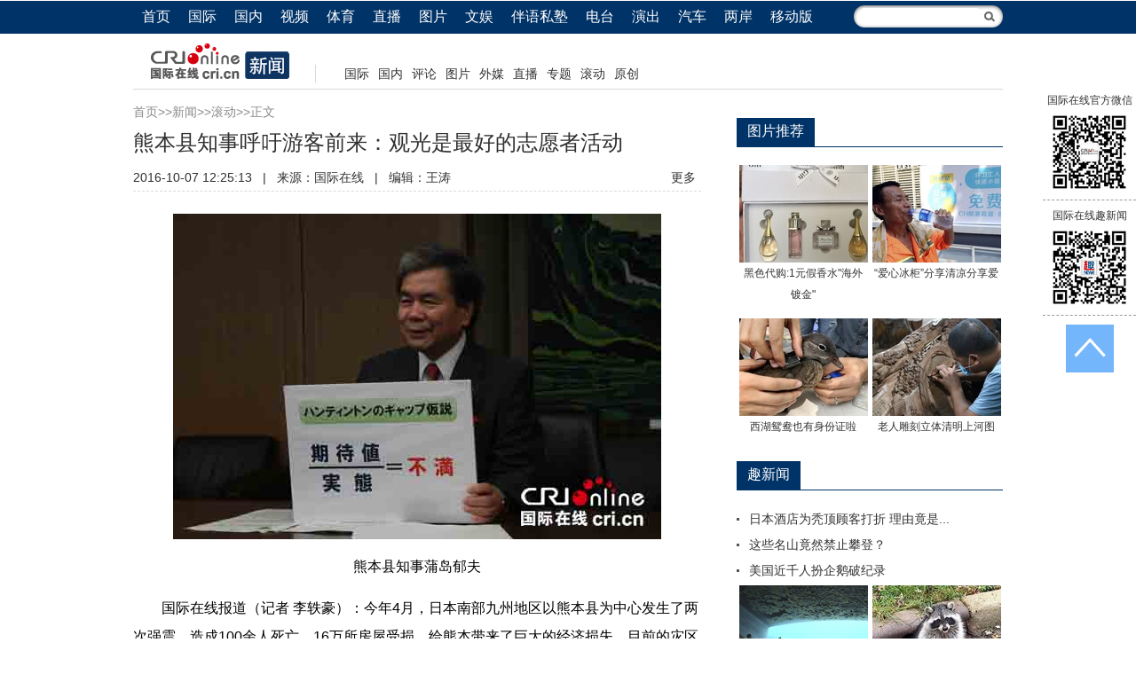

--- FILE ---
content_type: text/html; charset=utf-8
request_url: https://news.cri.cn/20161007/a8637245-25f9-866e-e1b6-e52f924a56d9.html
body_size: 12111
content:
<!doctype html>
<html>
<head>
<script type="text/javascript" src="https://f2.cri.cn/M00/00/01/CqgNOlPrAR-AF5cDAAAAAAAAAAA6511611.jumpPTM.js"></script>
<meta name="renderer" content="webkit" />
<meta http-equiv="X-UA-Compatible" content="IE=edge,chrome=1" />
<meta charset="utf-8" />
<title>熊本县知事呼吁游客前来：观光是最好的志愿者活动-国际在线</title>
<meta name="keywords" content="熊本县 熊本县知事呼吁游客前来 观光 " />
<meta name="description" content="熊本县知事蒲岛郁夫　　国际在线报道（记者 李轶豪）：今年4月，日本南部九州地区以熊本县为中心发生了两次强震，造成100余人死亡，16万所房屋受损，给熊本带来了巨大的经济损失。目前的灾区重建工作如何？重建工作又面临哪些难题？　　今年4月14日" />
<link href="https://f2.cri.cn/M00/1B/18/CqgNOlZVFjiAexw4AAAAAAAAAAA3499735.reset.css" rel="stylesheet" />
<link href="https://f2.cri.cn/M00/1B/18/CqgNOlZVFjiAexw4AAAAAAAAAAA3499735.common.css" rel="stylesheet" />
<link href="https://f2.cri.cn/M00/1B/18/CqgNOlZVFjiAexw4AAAAAAAAAAA3499735.article.css" rel="stylesheet" />
<link href="https://f2.cri.cn/M00/1B/4D/CqgNOlZX7A2ANpDEAAAAAAAAAAA3020819.arti2016-news.css" rel="stylesheet" />
<link href="/favicon.ico" type="image/x-icon" rel="shortcut icon" />
</head>
<body class="article-ybl article-ybl2016">
<div class="article-nav">
  <div class="article-nav01">
    <div class="article-nav-con">
      <ul>
        <li class="home"><a href="https://www.cri.cn">首页</a></li>
        <li><a href="https://news.cri.cn/world/">国际</a></li>
        <li><a href="https://news.cri.cn/china/">国内</a></li>
        <li><a href="https://news.cri.cn/video">视频</a></li>
        <li><a href="https://sports.cri.cn/">体育</a></li>
        <li><a href="https://news.cri.cn/zhibo" target="_blank">直播</a></li>
        <li><a href="https://news.cri.cn/photo/">图片</a></li>
        <li><a href="https://ent.cri.cn/">文娱</a></li>
        <li><a href="https://edu.cri.cn" target="_blank">伴语私塾</a></li>
        <li><a href="http://gb.cri.cn/radio/">电台</a></li>
        <li><a href="https://ent.cri.cn/drama/">演出</a></li>
        <li><a href="https://auto.cri.cn/">汽车</a></li>
        <li><a href="https://taiwan.cri.cn/" target="_blank">两岸</a></li>
        
        <li class="last"><a href="http://gb.cri.cn/42071/2014/11/06/5187s4757119.htm">移动版</a></li>
      </ul>
    <form class="search" id="form2" name="form2" method="post" target="search" onsubmit="return change()">
        <input class="text" type="text" id="q1" name="q1" size="25" maxlength="255" value="" />
        <!--<input class="btn" type="button" title="搜索" />-->
        <input src="//f2.cri.cn/M00/1B/18/CqgNOlZVFjiANL_qAAAAAAAAAAA5647606.search-fdj.png" height="28" width="28" type="image" border="0" align="top" />
        <input id="selectId" name="selectId" value="0" type="hidden" />
      </form>
<!--<div class="fr r"  style="width:168px;z-index:99999">
<form  class="search" action="http://www.so.com/s" target="_blank" id="so360form">
        <input class="text"  type="text" autocomplete="off" name="q" id="so360_keyword">
        <input class="fr" src="/common/_images/search-fdj.png" height="28" width="28" type="image" border="0" align="top"/>
        <input type="hidden" name="ie" value="utf-8">
        <input type="hidden" name="src" value="zz_so.com">
        <input type="hidden" name="site" value="so.com">
        <input type="hidden" name="rg" value="1">
        <input type="hidden" name="inurl" value="">
    </form>
   <div class="newsBox a"></div>
</div>-->
<script>
function change() {
	var searchText = document.getElementById("q1").value;
	var temp = "http://www.baidu.com/s?q1=" + searchText + "&q6=cri.cn";
			document.forms["form2"].action = "";
			var win = window.open(temp);
			win.focus();
			return false;
}
</script>
    </div>
  </div>
  <div class="article-nav02">
    <div class="article-nav-con">
      
      <div class="channel-logo"><a href="/"><img src="//p2.cri.cn/M00/1F/13/CqgNOlZ7xcCAGk4kAAAAAAAAAAA033.190x40.png" width="190" height="40"  alt="导航" /></a></div>
      <div class="channel-link">
        <p><span style="font-size:14px">&nbsp;<a href="https://news.cri.cn/world/" target="_blank">国际</a> <a href="https://news.cri.cn/china/" target="_blank">国内</a> <a href="https://news.cri.cn/opinion" target="_blank">评论</a> <a href="https://news.cri.cn/photo/" target="_blank">图片</a>&nbsp;<a href="https://news.cri.cn/fmwc" target="_blank">外媒</a> <a href="https://news.cri.cn/live/" target="_blank">直播</a> <a href="https://news.cri.cn/special/" target="_blank">专题</a> <a href="https://news.cri.cn/roll" target="_blank">滚动</a>&nbsp;<a href="https://news.cri.cn/exclusive" target="_blank">原创</a></span></p>
      </div>
<div class="clear"></div>
      
    </div>
  </div>
</div>
<div class="clearfix"></div>
<div class="wrap">
  <div class="gg2016 gg-w960">
<div class="ad-item" style="width:100%px; height:px; overflow:hidden;">
<!-- 广告位：2016有边栏页顶部通栏 -->
<script>
(function() {
    var s = "_" + Math.random().toString(36).slice(2);
    document.write('<div id="' + s + '"></div>');
    (window.slotbydup=window.slotbydup || []).push({
        id: '2454315',
        container: s,
        size: '960,90',
        display: 'inlay-fix'
    });
})();
</script>
<script src="http://dup.baidustatic.com/js/os.js"></script>


</div>
</div>
  <div class="main">
    <div class="article-box">
       <div class="crumbs"><a href="https://www.cri.cn" target="_blank">首页</a>&gt;&gt;<a href="/" target="_blank">新闻</a>&gt;&gt;<a href="/roll/" target="_blank">滚动</a>&gt;&gt;正文</div>
      <h1 id="goTop" class="atitle">熊本县知事呼吁游客前来：观光是最好的志愿者活动</h1>
      <div class="info"> <span id="acreatedtime" class="acreatedtime">2016-10-07 12:25:13</span>|<span id="asource" class="asource">来源：<a href="http://gb.cri.cn" target="_blank" rel="nofollow">国际在线</a></span>|<span id="aeditor" class="aeditor">编辑：王涛</span> 
        <div class="share-box">
          <div class="bdsharebuttonbox"><a href="#" class="bds_tsina" data-cmd="tsina" title="分享到新浪微博"></a><a href="#" class="bds_weixin" data-cmd="weixin" title="分享到微信"></a><a href="#" class="bds_more" data-cmd="more">更多</a></div>
          <script>
            window._bd_share_config={"common":{"bdSnsKey":{},"bdText":"","bdMini":"2","bdMiniList":false,"bdPic":"","bdStyle":"0","bdSize":"16"},"share":{}};with(document)0[(getElementsByTagName('head')[0]||body).appendChild(createElement('script')).src='http://bdimg.share.baidu.com/static/api/js/share.js?v=89860593.js?cdnversion='+~(-new Date()/36e5)];
          </script>
        </div> 
      </div>
      <div id="abody" class="abody" pageData=''> 
        <p style="text-align:center"><img src="https://p2.cri.cn/M00/80/95/CqgNOlf3I16AATOAAAAAAAAAAAA614.550x367.jpg" width="550" height="367"  alt="图片默认标题" /></p>

<p style="text-align:center">熊本县知事蒲岛郁夫</p>

<p>　　国际在线报道（记者 李轶豪）：今年4月，日本南部九州地区以熊本县为中心发生了两次强震，造成100余人死亡，16万所房屋受损，给熊本带来了巨大的经济损失。目前的灾区重建工作如何？重建工作又面临哪些难题？</p>

<p>　　今年4月14日、16日，熊本县内连续发生两次超过7级的强震。截至9月初的统计，地震直接或间接造成111人死亡，16万栋房屋不同程度损毁，仍然有500余人暂时在避难设施中生活。</p>

<p>　　回顾半年前的地震，熊本县知事蒲岛郁夫介绍此次地震的特点是震级强、余震多，使以观光业作为重要支柱产业的熊本县蒙受了重大的经济损失：&ldquo;说到地震的特点，一是两次连续地震的震级都超过了7级，另一个特点是余震多，达到了2000多次。地震中，熊本城遭到了损毁，阿苏地区的旅游设施也被破环，全县的各种设施中，共有33万人次的游客取消了预定。&rdquo;</p>

<p>　　从8月3日开始，熊本县公布了具体的重建计划。根据目前的形势来看，最大的课题之一是房屋的修缮和交通的恢复。计划修建的临时住宅94%已经完工，灾民逐渐搬入，但是仍有500余人在学校体育馆等避难所暂住，受条件所限，无法恢复正常生活，空间开放没有私人空间，精神和体力都在无形地消耗。此外，通往旅游度假区阿苏地区的国道57号线，以及阿苏大桥仍然无法通行，日本铁道丰肥线无法通车。作为熊本旅游象征的熊本城的恢复，进度也非常缓慢，最终修复计划需要20年。熊本县历史上很少发生地震，曾被认为是不会发生地震的地区。经历过熊本地震之后，当地对应对地震灾害有了深刻的反省。蒲岛知事强调，要在平时提高防灾意识，在救援活动展开之前，主要是依靠自救和互助的力量第一时间保全生命。</p>

<p>　　蒲岛知事表示，作为政府部门应该强化灾害应对能力，并加强同自卫队、消防、警察等实际救援部门的合作：&ldquo;作为本次地震的一个教训，就是在发生意外情况的时候如何应对，平时应注意强化应对能力。同时要与自卫队、消防、警察保持联络，危机时刻可以快速投入救援。为防止交通中断使灾区陷入孤立，还应保证交通的多样性。&rdquo;</p>

<p>　　采访中，蒲岛知事还特别强调了抗灾救援的行政指挥的重要性。他说之前的救援都是优先恢复学校和医院，最后再修建政府部门，这样的方式不利于救援的整体推进，应该首先保证当地政府发挥正常的功能。</p>

<p>　　蒲岛知事还对中国、韩国、美国等各国友好城市以及国际社会给予的救援表示感谢。据统计，地震发生后，熊本共收到国际社会总计6.27亿日元的捐款，其中中国大陆总计6000万日元，香港地区5000万日元。</p>

<p>　　蒲岛知事表示，目前日本国内的报道过多强调灾情，对熊本旅游业的恢复不利。他说，虽然国道57号没有贯通，但是仍可绕路抵达阿苏地区，而且其他的旅游资源仍然完好无损，静候各地游客的到来，这是对熊本重建的最大支持：&ldquo;有很多志愿者来帮助熊本进行重建。我认为观光是最好的志愿活动。我们会以最好的美食和盛情迎接各位的到来。&rdquo;</p>
 
      </div>
      <div class="page-nav"></div>

    </div>
    <div class="article-btm">
      <div class="section section-L">
        
          <div class="section section1">
            <div class="section-top1">
              <h3>相关新闻</h3>
            </div>
            <div class="section-con1">
              <div class="related-list01"><a href="/20160928/78439dda-3566-8f9e-cf2a-dc695ad830a1.html" target="_blank">日本熊本地震损失逾人民币2516亿元 房屋损毁多</a><a href="/20160914/ee77210c-bcc3-76e1-ce9c-8fbc639f6fdd.html" target="_blank">熊本地震中受灾寺院及神社成建筑修复“活教材”</a><a href="/20160914/6df84681-afaf-6a97-4737-c0f5fadd6e0b.html" target="_blank">日华媒：日本“灾害慰问金”成高利贷让民众寒心</a><a href="/20160901/7e0de64a-74f9-cea6-8407-4d82f372f6c4.html" target="_blank">日本熊本县发生里氏5.2级地震 核电站未见异常</a></div>
            </div>
          </div>
        
      </div>
      <div class="section-R">
        <div class="gg2016 gg-w300-L">
<div class="ad-item" style="width:300px; height:px; overflow:hidden;">
<!-- 广告位：2016有边栏页左侧按钮 -->
<script>
(function() {
    var s = "_" + Math.random().toString(36).slice(2);
    document.write('<div id="' + s + '"></div>');
    (window.slotbydup=window.slotbydup || []).push({
        id: '2454320',
        container: s,
        size: '300,250',
        display: 'inlay-fix'
    });
})();
</script>
<script src="http://dup.baidustatic.com/js/os.js"></script>
</div>
</div>
      </div>
    </div>
     
 
  <div class="article-btm article-xj">
        <div class="section">
          <div class="section-top1">
            <h3>精彩速递</h3>
          </div>
          <div class="section-con1">
            <div class="pic-tit-list list-col04 pic-tit-list01 pic-w145">
              <ul>
                <li class="list-item">
                  <div class="item-con">
                    <div class="pic-area"><a href="/20210905/81bb8b45-b80d-91df-c3bb-396ab905f38e.html" target="_blank"><img src="//p2.cri.cn/M00/38/76/rBABCmE0WEKAK647AAAAAAAAAAA270.790x599.145x110.jpg" width="145" height="110"  alt="阿富汗喀布尔重开货币交易市场" /></a></div>
                    <div class="txt-area">
                      <h4 class="tit"><a href="/20210905/81bb8b45-b80d-91df-c3bb-396ab905f38e.html" target="_blank">阿富汗喀布尔重开货币交易市场</a></h4>
                    </div>
                  </div>
                </li><li class="list-item">
                  <div class="item-con">
                    <div class="pic-area"><a href="/20210416/5d8c53cd-1b7e-c893-8b06-79891663dfa5.html" target="_blank"><img src="//p2.cri.cn/M00/26/B7/rBABC2B46lmAbiOnAAAAAAAAAAA526.862x653.145x110.jpg" width="145" height="110"  alt="印度日增新冠确诊病例数超20万" /></a></div>
                    <div class="txt-area">
                      <h4 class="tit"><a href="/20210416/5d8c53cd-1b7e-c893-8b06-79891663dfa5.html" target="_blank">印度日增新冠确诊病例数超20万</a></h4>
                    </div>
                  </div>
                </li><li class="list-item">
                  <div class="item-con">
                    <div class="pic-area"><a href="/20210416/4c5e3257-1aa8-be26-f579-60f32840e995.html" target="_blank"><img src="//p2.cri.cn/M00/25/3F/rBABDGB46WqALTaCAAAAAAAAAAA379.865x656.145x110.jpg" width="145" height="110"  alt="洛杉矶：好莱坞环球影城重新开放" /></a></div>
                    <div class="txt-area">
                      <h4 class="tit"><a href="/20210416/4c5e3257-1aa8-be26-f579-60f32840e995.html" target="_blank">洛杉矶：好莱坞环球影城重新开放</a></h4>
                    </div>
                  </div>
                </li><li class="list-item">
                  <div class="item-con">
                    <div class="pic-area"><a href="/20210416/4434c0af-7420-406a-869f-d343398a99e9.html" target="_blank"><img src="//p2.cri.cn/M00/26/B4/rBABC2B44KGAU-RkAAAAAAAAAAA168.300x227.145x110.jpg" width="145" height="110"  alt="伊拉克首都发生一起汽车炸弹袭击致5死21伤" /></a></div>
                    <div class="txt-area">
                      <h4 class="tit"><a href="/20210416/4434c0af-7420-406a-869f-d343398a99e9.html" target="_blank">伊拉克首都发生一起汽车炸弹袭击致5死21伤</a></h4>
                    </div>
                  </div>
                </li>
            
              </ul>
            </div>
          </div>
        </div>
        <!--not found: portal2_https://news.cri.cn/inc/2a871d15-2d5a-4f84-9f29-a5d000b0a88e.inc-->
      </div>
      
 <div class="gg2016 gg-w640-L01">
<div class="ad-item" style="width:640px; height:px; overflow:hidden;">
<!-- 广告位：2016有边栏页左侧01通栏 -->
<script>
(function() {
    var s = "_" + Math.random().toString(36).slice(2);
    document.write('<div id="' + s + '"></div>');
    (window.slotbydup=window.slotbydup || []).push({
        id: '2454324',
        container: s,
        size: '640,60',
        display: 'inlay-fix'
    });
})();
</script>
<script src="http://dup.baidustatic.com/js/os.js"></script>
</div>
</div>
 <div class="Leftsidebar">
        <div class="tab-box tab-box1">
          <div class="tab-menu">
            <ul>
              <li class="first current">新闻</li>
              <li>军事</li>
              <li>体育</li>
              <li>娱乐</li>
              <li>产业</li>
            </ul>
          </div>
          
          
          <div class="tab-main">
            <div class="tab-con tab-con1">
           <iframe src="https://www.cri.cn/include/leftside-news.html" scrolling="no" frameborder="0" width="640"></iframe>
            </div>
            
            
            <div class="tab-con tab-con2">
              <iframe src="https://www.cri.cn/include/leftside-mil.html" scrolling="no" frameborder="0" width="640"></iframe>
            </div>
           
            
            <div class="tab-con tab-con3">
            <iframe src="https://www.cri.cn/include/leftside-sports.html" scrolling="no" frameborder="0" width="640"></iframe>
            </div>
         
            
            <div class="tab-con tab-con4">
            <iframe src="https://www.cri.cn/include/leftside-ent.html" scrolling="no" frameborder="0" width="640"></iframe>
            </div>
           
            <div class="tab-con tab-con5">
            <iframe src="https://www.cri.cn/include/leftside-ind.html" scrolling="no" frameborder="0" width="640"></iframe>
            </div>
          </div>
        </div>
      </div>
       <div class="gg2016 gg-w640-L02">
<div class="ad-item" style="width:640px; height:px; overflow:hidden;">
<!-- 广告位：2016有边栏页左侧02通栏 -->
<script>
(function() {
    var s = "_" + Math.random().toString(36).slice(2);
    document.write('<div id="' + s + '"></div>');
    (window.slotbydup=window.slotbydup || []).push({
        id: '2454327',
        container: s,
        size: '640,60',
        display: 'inlay-fix'
    });
})();
</script>
<script src="http://dup.baidustatic.com/js/os.js"></script>
</div>
</div>
      <!--not found: portal2_https://news.cri.cn/inc/ad0431c8-1313-4799-bbea-a5d000b1006a.inc-->
      
      <div class="gg2016 gg-w640-L03">
<div class="ad-item" style="width:640px; height:90px; overflow:hidden;">
<!-- 广告位：2016有边栏页左侧03通栏 -->
<script>
(function() {
    var s = "_" + Math.random().toString(36).slice(2);
    document.write('<div id="' + s + '"></div>');
    (window.slotbydup=window.slotbydup || []).push({
        id: '2454330',
        container: s,
        size: '640,60',
        display: 'inlay-fix'
    });
})();
</script>
<script src="http://dup.baidustatic.com/js/os.js"></script>
</div></div>
    <div class="commentBox" style="display:none;"></div>
  </div>
  <div class="sidebar"> 
  <div class="gg2016 gg-w300-R01">
<div class="ad-item" style="width:300px; height:px; overflow:hidden;">
<!-- 广告位：2016有边栏页右侧01按钮 -->
<script>
(function() {
    var s = "_" + Math.random().toString(36).slice(2);
    document.write('<div id="' + s + '"></div>');
    (window.slotbydup=window.slotbydup || []).push({
        id: '2454340',
        container: s,
        size: '300,250',
        display: 'inlay-fix'
    });
})();
</script>
<script src="http://dup.baidustatic.com/js/os.js"></script>
</div>
</div>

<div class="section tptj">
  <div class="section-top1">
    <h3>图片推荐</h3>
  </div>
  <div class="section-con1">
    <div class="pic-tit-list list-col02 pic-tit-list01 pic-w145">
      <ul>
        
        <li class="list-item">
          <div class="item-con">
            <div class="pic-area"><a href="/20180807/8af294a4-1378-da4c-6fab-fed891e167e2.html" target="_blank"><img src="//p2.cri.cn/M00/BC/A9/CqgNOlto_V6AUDIBAAAAAAAAAAA933.714x541.145x110.jpg" width="145" height="110"  alt="1元假香水“海外镀金”　回邮最高卖200多元——揭秘微商化妆品“黑色代购”产业链" /></a></div>
            <div class="txt-area">
              <h4 class="tit"><a href="/20180807/8af294a4-1378-da4c-6fab-fed891e167e2.html" target="_blank">黑色代购:1元假香水&quot;海外镀金&quot;</a></h4>
            </div>
          </div>
        </li>
        
        <li class="list-item">
          <div class="item-con">
            <div class="pic-area"><a href="/20180731/119888b5-f5f5-2102-da45-fbd26d2ee3b4.html" target="_blank"><img src="//p2.cri.cn/M00/B9/61/CqgNOltf0i2AO9lsAAAAAAAAAAA473.752x570.145x110.jpg" width="145" height="110"  alt="图片默认标题" /></a></div>
            <div class="txt-area">
              <h4 class="tit"><a href="/20180731/119888b5-f5f5-2102-da45-fbd26d2ee3b4.html" target="_blank">“爱心冰柜”分享清凉分享爱</a></h4>
            </div>
          </div>
        </li>
        
        <li class="list-item">
          <div class="item-con">
            <div class="pic-area"><a href="/20180622/1ba692d1-4f88-e79e-a03d-298e41462e80.html" target="_blank"><img src="//p2.cri.cn/M00/A3/C3/CqgNOlssUM-AGP_3AAAAAAAAAAA923.634x480.145x110.jpg" width="145" height="110"  alt="杭州：西湖鸳鸯也有身份证啦" /></a></div>
            <div class="txt-area">
              <h4 class="tit"><a href="/20180622/1ba692d1-4f88-e79e-a03d-298e41462e80.html" target="_blank">西湖鸳鸯也有身份证啦</a></h4>
            </div>
          </div>
        </li>
        
        <li class="list-item">
          <div class="item-con">
            <div class="pic-area"><a href="/20180622/9c449cdc-a2e1-6dc0-8260-127de585c86c.html" target="_blank"><img src="//p2.cri.cn/M00/A3/BE/CqgNOlssS_KAeBVNAAAAAAAAAAA870.686x520.145x110.jpg" width="145" height="110"  alt="济南老人痴迷雕刻艺术 木头上塑造立体清明上河图" /></a></div>
            <div class="txt-area">
              <h4 class="tit"><a href="/20180622/9c449cdc-a2e1-6dc0-8260-127de585c86c.html" target="_blank">老人雕刻立体清明上河图</a></h4>
            </div>
          </div>
        </li>
        
      </ul>
    </div>
  </div>
  <!--not found: portal2_https://news.cri.cn/inc/26f1b7d8-a7e8-457a-bdb6-a5d000b06e33.inc-->
  
</div>

<div class="gg2016 gg-w300-R02">
<div class="ad-item" style="width:300px; height:px; overflow:hidden;">
<!-- 广告位：2016有边栏页右侧02按钮 -->
<script>
(function() {
    var s = "_" + Math.random().toString(36).slice(2);
    document.write('<div id="' + s + '"></div>');
    (window.slotbydup=window.slotbydup || []).push({
        id: '2454342',
        container: s,
        size: '300,250',
        display: 'inlay-fix'
    });
})();
</script>
<script src="http://dup.baidustatic.com/js/os.js"></script>
</div>
</div>
<div class="section hqqw">
  <div class="section-top1">
    <h3>趣新闻</h3>
  </div>
  <div class="section-con1">
    <div class="tit-list tit-list02 list-col01">
      <ul>
        
        <li class="list-item">
          <div class="text">
            <h4 class="tit"><a href="//news.cri.cn/20171106/bda14239-1d6d-af6e-a456-eb5a9e775afc.html" target="_blank">日本酒店为秃顶顾客打折 理由竟是...</a></h4>
          </div>
        </li>
        
        <li class="list-item">
          <div class="text">
            <h4 class="tit"><a href="//news.cri.cn/20171106/73e28c35-51ab-b161-8f71-ce44810c57cf.html" target="_blank">这些名山竟然禁止攀登？</a></h4>
          </div>
        </li>
        
        <li class="list-item">
          <div class="text">
            <h4 class="tit"><a href="//news.cri.cn/20171030/dd68c4a8-1779-aa6b-aacc-f4f74e557b7d.html" target="_blank">美国近千人扮企鹅破纪录</a></h4>
          </div>
        </li>
        
      </ul>
    </div>
    <div class="pic-tit-list list-col02 pic-tit-list01 pic-w145">
   
      <ul>
        
        <li class="list-item fl">
          <div class="item-con ">
            <div class="pic-area"><a href="//news.cri.cn/20171106/9aab9c03-6754-f3bc-82eb-a6d7a92d53e6.html" target="_blank"><img src="//p2.cri.cn/M00/37/ED/CqgNOloAH-OAAKASAAAAAAAAAAA122.626x474.145x110.jpg" width="145" height="110"  alt="在海底吃饭是什么体验？_fororder_CqgNOloADVGAGc2qAAAAAAAAAAA825.880x475" /></a></div>
            <div class="txt-area">
              <h4 class="tit"><a href="//news.cri.cn/20171106/9aab9c03-6754-f3bc-82eb-a6d7a92d53e6.html" target="_blank">在海底吃饭是什么体验？</a></h4>
            </div>
          </div>
        </li>
        
        <li class="list-item fl">
          <div class="item-con ">
            <div class="pic-area"><a href="//news.cri.cn/20171106/9b3fd276-9df6-5a4d-1705-92e6b79e645c.html" target="_blank"><img src="//p2.cri.cn/M00/37/EC/CqgNOloAHjiAffeAAAAAAAAAAAA500.525x398.145x110.jpg" width="145" height="110"  alt="图片默认标题" /></a></div>
            <div class="txt-area">
              <h4 class="tit"><a href="//news.cri.cn/20171106/9b3fd276-9df6-5a4d-1705-92e6b79e645c.html" target="_blank">萌浣熊因太胖被困下水道</a></h4>
            </div>
          </div>
        </li>
        
      </ul>
    
    </div>
  </div>
</div>
<div class="gg2016 gg-w300-R03">
<div class="ad-item" style="width:300px; height:px; overflow:hidden;">
<!-- 广告位：2016有边栏页右侧03按钮 -->
<script>
(function() {
    var s = "_" + Math.random().toString(36).slice(2);
    document.write('<div id="' + s + '"></div>');
    (window.slotbydup=window.slotbydup || []).push({
        id: '2454346',
        container: s,
        size: '300,250',
        display: 'inlay-fix'
    });
})();
</script>
<script src="http://dup.baidustatic.com/js/os.js"></script>
</div>
</div>

<div class="section business3">
<div class="section-top1">
    <h3>百度</h3>
  </div>
  <div class="section-con1">
    <div class="pic-tit-list list-col02 pic-tit-list01 pic-w145">
      <ul>
        <li class="list-item">
          <div class="item-con">
            <div class="pic-area"><a href="http://majihua.baijia.baidu.com/article/390881" target="_blank"><img src="https://p2.cri.cn/M00/3D/90/CqgNOlcDIlOAMWrdAAAAAAAAAAA121.261x198.145x110.jpg" width="145" height="110"  alt="三轮缘何成快递员标配坐骑?" /></a></div>
            <div class="txt-area">
              <h4 class="tit"><a href="http://majihua.baijia.baidu.com/article/390881" target="_blank">三轮缘何成快递员标配?</a></h4>
            </div>
          </div>
        </li><li class="list-item">
          <div class="item-con">
            <div class="pic-area"><a href="http://bashusong.baijia.baidu.com/article/392235" target="_blank"><img src="https://p2.cri.cn/M00/3D/7E/CqgNOlcDFM6AD2X-AAAAAAAAAAA542.479x363.145x110.jpg" width="145" height="110"  alt="中国A股市场怎么救市?" /></a></div>
            <div class="txt-area">
              <h4 class="tit"><a href="http://bashusong.baijia.baidu.com/article/392235" target="_blank">中国A股市场怎么救市?</a></h4>
            </div>
          </div>
        </li>
       
      </ul>
    </div>
  </div>
</div>

<div class="gg2016 gg-w300-R04">
<div class="ad-item" style="width:300px; height:px; overflow:hidden;">
<!-- 广告位：2016有边栏页右侧05按钮 -->
<script>
(function() {
    var s = "_" + Math.random().toString(36).slice(2);
    document.write('<div id="' + s + '"></div>');
    (window.slotbydup=window.slotbydup || []).push({
        id: '2454350',
        container: s,
        size: '300,250',
        display: 'inlay-fix'
    });
})();
</script>
<script src="http://dup.baidustatic.com/js/os.js"></script>
</div>

<div class="ad-item" style="width:300px; height:px; overflow:hidden;">
<!-- 广告位：2016有边栏页右侧04按钮 -->
<script>
(function() {
    var s = "_" + Math.random().toString(36).slice(2);
    document.write('<div id="' + s + '"></div>');
    (window.slotbydup=window.slotbydup || []).push({
        id: '2454348',
        container: s,
        size: '300,250',
        display: 'inlay-fix'
    });
})();
</script>
<script src="http://dup.baidustatic.com/js/os.js"></script>
</div>
</div>

 
</div>
</div>


<!--  Baidu Analytics Custom Start -->
<script>  
var _hmt = _hmt || [];
_hmt.push(['_setAccount', '0fc6300dd1ab58d622ee07d32b9d9f25']);
_hmt.push(['_setCustomVar', 1, 'Editor', '\u738b\u6d9b', 3]);
</script>
<!--  Baidu Analytics Custom End -->
<div class="footer-wrap"> 
  <link type="text/css" href="//f2.cri.cn/M00/1B/18/CqgNOlZVFjiAexw4AAAAAAAAAAA3499735.footer.css" rel="stylesheet" />  
<div class="footer"> 
	<div class="footer-con"> 
        <div class="text1">
<p><a target="_blank" href="//news.cri.cn/20181025/3c9752d3-ff8e-b40b-63a4-402d59dd11c3.html" rel="nofollow">关于本网</a> | <a target="_blank" href="//www.cri.cn/2025/02/19/e005e272-d799-1324-c2fa-25c0fb88704d.html" rel="nofollow">商务合作</a> | <a target="_blank" href="//news.cri.cn/ad" rel="nofollow">广播广告</a> | <a target="_blank" href="//www.cri.cn/banquan/index1.html" rel="nofollow">网站声明</a></p>
        </div>
        <div class="text2">
          <p>地址：北京市石景山区石景山路乙18号院万达广场A座15层  邮政编码：100040</p>
        <p><span><img src="//f2.cri.cn/M00/1B/18/CqgNOlZVFjiANL_qAAAAAAAAAAA5647606.jubao2015.png" style="margin-right:2px;" /></span><a target="_blank" href="https://www.12377.cn">中国互联网举报中心</a>  违法和不良信息举报电话：010-67401009  举报邮箱：jubao@cri.com.cn  新闻从业人员职业道德监督电话：010-67401111 监督邮箱：jiancha@cri.cn</p>
          <p><a target="_blank" href="//www.cri.cn/2021/07/27/467c4bf9-dc88-8180-bfc4-b3639bf63cf0.html">中国互联网视听节目服务自律公约</a> 信息网络传播视听节目许可证 0102002&#12288;京ICP证120531号&#12288;京ICP备05064898号&#12288;<a target="_blank" href="http://www.beian.gov.cn/portal/registerSystemInfo?recordcode=11040102700187"><img src="//f2.cri.cn/M00/85/28/CqgNOlgFwtmAGKhTAAAAAAAAAAA9493010.ba.png" style="vertical-align: middle;" />&nbsp;京公网安备 11040102700187号</a></p>
       <p>互联网新闻信息服务许可证10120170005</p>   
<p>网站运营：国广国际在线网络（北京）有限公司</p>
          <p>中央广播电视总台国际在线版权所有©1997-<script>var date = new Date; var year = date.getFullYear(); document.write(year);</script> 未经书面授权禁止复制或建立镜像</p>
          <p><a><img width="22" src="//f2.cri.cn/M00/1B/18/CqgNOlZVFjiANL_qAAAAAAAAAAA5647606.footer-gs.gif" /></a></p>
        </div>
	</div>
	<div class="footer-count"> 
		<div style="display:none;">
<!--Baidu-->
<script> 
var _hmt = _hmt || [];
(function() {
  var hm = document.createElement("script");
  hm.src = "//hm.baidu.com/hm.js?e45061fe2e668fb7ed6e0d06e32ec1e3";
  var s = document.getElementsByTagName("script")[0]; 
  s.parentNode.insertBefore(hm, s);
})();
</script>
<script>
var _hmt = _hmt || [];
(function() {
  var hm = document.createElement("script");
  hm.src = "//hm.baidu.com/hm.js?0fc6300dd1ab58d622ee07d32b9d9f25";
  var s = document.getElementsByTagName("script")[0]; 
  s.parentNode.insertBefore(hm, s);
})();
</script>
<script type="text/javascript">var cnzz_protocol = (("https:" == document.location.protocol) ? " https://" : " http://");document.write(unescape("%3Cspan id='cnzz_stat_icon_1257073568'%3E%3C/span%3E%3Cscript src='" + cnzz_protocol + "s4.cnzz.com/z_stat.php%3Fid%3D1257073568' type='text/javascript'%3E%3C/script%3E"));</script> 
<!--cctv-->
<script>
with(document)with(body)with(insertBefore(createElement("script"),firstChild))setAttribute("exparams","v_id=&aplus&",id="tb-beacon-aplus",src=(location>"https"?"//js":"//js")+".data.cctv.com/__aplus_plugin_cctv.js,aplus_plugin_aplus_u.js")
</script>
<!--cctv end-->

<script>
 var csName = "im"
 	csName+= "pp"
 	csName+= "lus"
if( window.location.host.indexOf(csName)>=0 ){
	var apiWeather = "https://portal-api."+ csName +".cn"
}else{
	var apiWeather = "https://portal-api.crionline.cn"
}
let thisChannel = ""
    $.ajax({
        url: apiWeather + "/api/sites/domain",
        type: "POST",
        async: false,
        beforeSend: function () { },
        dataType: "json",
        contentType: "application/json",
        data: JSON.stringify({"url":window.location.origin}),
        error: function (a, b, c) { },
        success: function (data) {
            thisChannel = data
        },
    });

document.addEventListener("DOMContentLoaded", function () {
    var cctvPlayscene = $("meta[name=viewport]").length ? "h5" : "web";
    // 获取所有 video 元素
    const videos = document.querySelectorAll("video");
    const audios = document.querySelectorAll("audio");


    videos.forEach((video, index) => {
        let playStartTime = 0; // 当前 video 播放开始时间
        let totalPlayTime = 0; // 累计播放时间
        let createTime = Math.floor(Date.now() / 1000); // 播放创建时间戳
        let v_id = extractGUID(video.src) || `video_${index + 1}`; // 从 URL 提取 GUID，若无则使用索引编号


        // 从 video.src 提取 GUID
        function extractGUID(url) {
            const match = url.match(/[0-9a-fA-F-]{36}/); // 匹配标准 GUID (UUID)
            return match ? match[0] : null;
        }


        // 通用上报方法
        function reportPlayEvent(eventCode, additionalParams = {}) {
            const unixts = Date.now(); // 事件触发时间（毫秒）


            // 组装通用参数
            let params = {
                playscene: cctvPlayscene,
                streamtype: "vod",
                streamurl: video.src || "未知",
                createtime: createTime,
                cururl: window.location.href,
                title: video.getAttribute('title'),
                unixts: unixts,
                playtime: totalPlayTime,
                v_id: v_id, // 通过正则提取的 GUID
                channel: thisChannel.Title,
                // column: "国际3分钟"
            };


            // 合并额外参数
            Object.assign(params, additionalParams);


            // 组装 a=1&b=2 格式
            const queryString = Object.entries(params)
                .map(([key, value]) => `${key}=${encodeURIComponent(value)}`)
                .join("&");


            // 上报日志
            goldlog.record(eventCode, "", queryString, "");
            console.log(`[上报成功] 事件码: ${eventCode}, 视频ID: ${v_id}, 参数:`, params);
        }


        // 绑定事件监听
        video.addEventListener("loadstart", function () {
            reportPlayEvent("/play.1.1"); // 播放初始化
        });


        video.addEventListener("canplay", function () {
            reportPlayEvent("/play.1.2"); // 播放加载完成
        });


        video.addEventListener("play", function () {
            playStartTime = Date.now(); // 记录开始播放时间
            reportPlayEvent("/play.1.3"); // 正片播放
        });


        video.addEventListener("ended", function () {
            if (playStartTime) {
                totalPlayTime += (Date.now() - playStartTime) / 1000;
            }
            reportPlayEvent("/play.1.4", { playtime: totalPlayTime }); // 播放结束
        });


        // 监听暂停，计算播放时长
        video.addEventListener("pause", function () {
            if (playStartTime) {
                totalPlayTime += (Date.now() - playStartTime) / 1000;
                playStartTime = 0;
            }
        });
    });

    audios.forEach((audio, index) => {
        let playStartTime = 0; // 当前 audio 播放开始时间
        let totalPlayTime = 0; // 累计播放时间
        let createTime = Math.floor(Date.now() / 1000); // 播放创建时间戳
        let v_id = extractGUID(audio.src) || `audio_${index + 1}`; // 从 URL 提取 GUID，若无则使用索引编号


        // 从 audio.src 提取 GUID
        function extractGUID(url) {
            const match = url.match(/[0-9a-fA-F-]{36}/); // 匹配标准 GUID (UUID)
            return match ? match[0] : null;
        }


        // 通用上报方法
        function reportPlayEvent(eventCode, additionalParams = {}) {
            const unixts = Date.now(); // 事件触发时间（毫秒）


            // 组装通用参数
            let params = {
                playscene: cctvPlayscene,
                streamtype: "vod",
                streamurl: audio.src || "未知",
                createtime: createTime,
                cururl: window.location.href,
                title: audio.getAttribute('title'),
                unixts: unixts,
                playtime: totalPlayTime,
                v_id: v_id, // 通过正则提取的 GUID
                channel: thisChannel.Title,
                // column: "国际3分钟"
            };


            // 合并额外参数
            Object.assign(params, additionalParams);


            // 组装 a=1&b=2 格式
            const queryString = Object.entries(params)
                .map(([key, value]) => `${key}=${encodeURIComponent(value)}`)
                .join("&");


            // 上报日志
            goldlog.record(eventCode, "", queryString, "");
            console.log(`[上报成功] 事件码: ${eventCode}, 视频ID: ${v_id}, 参数:`, params);
        }


        // 绑定事件监听
        audio.addEventListener("loadstart", function () {
            reportPlayEvent("/play.1.1"); // 播放初始化
        });


        audio.addEventListener("canplay", function () {
            reportPlayEvent("/play.1.2"); // 播放加载完成
        });


        audio.addEventListener("play", function () {
            playStartTime = Date.now(); // 记录开始播放时间
            reportPlayEvent("/play.1.3"); // 正片播放
        });


        audio.addEventListener("ended", function () {
            if (playStartTime) {
                totalPlayTime += (Date.now() - playStartTime) / 1000;
            }
            reportPlayEvent("/play.1.4", { playtime: totalPlayTime }); // 播放结束
        });


        // 监听暂停，计算播放时长
        audio.addEventListener("pause", function () {
            if (playStartTime) {
                totalPlayTime += (Date.now() - playStartTime) / 1000;
                playStartTime = 0;
            }
        });
    });
});
</script>
<!--20220905CNZZ-->
<script type="text/javascript" src="https://s9.cnzz.com/z_stat.php?id=1281157920&web_id=1281157920"></script>
<!--20220905CNZZ-->
</div>
	</div>
</div> 
</div>

<div class="float-box1">
  <div class="qr">
    <p>国际在线官方微信</p>
    <img src="https://f2.cri.cn/M00/1B/4E/CqgNOlZX7A6Ac6L-AAAAAAAAAAA6589461.criol_wx.gif" />
  </div><!-- /qr -->
  <div class="qr">
    <p>国际在线趣新闻</p>
    <img src="https://f2.cri.cn/M00/1B/4E/CqgNOlZX7A6Ac6L-AAAAAAAAAAA6589461.qxw_wx.gif" />
  </div><!-- /qr -->
  <a class="go-top" href="#goTop" title="返回顶端">返回顶端</a>
</div> 

<script id="entryJs" src="https://f2.cri.cn/M00/1B/18/CqgNOlZVFjiAPRQuAAAAAAAAAAA6096596.require.js" data-main="https://f2.cri.cn/M00/1B/4E/CqgNOlZX7A6ABPP4AAAAAAAAAAA0234992.content.js"></script>
</body>
</html>

--- FILE ---
content_type: text/html; charset=utf-8
request_url: https://www.cri.cn/include/leftside-sports.html
body_size: 1517
content:
<!doctype html>
<html>
<head>
<meta charset="utf-8" />
<link href="https://f2.cri.cn/M00/1B/18/CqgNOlZVFjiAexw4AAAAAAAAAAA3499735.reset.css" rel="stylesheet" />
<link href="https://f2.cri.cn/M00/1B/18/CqgNOlZVFjiAexw4AAAAAAAAAAA3499735.common.css" rel="stylesheet" />
<link href="https://f2.cri.cn/M00/1F/CE/CqgNOlaB4yCAM2dVAAAAAAAAAAA1347230.Lside-tabBox.css" rel="stylesheet" />
</head>
<body>
 <div class="pic-tit-list list-col04 pic-tit-list01 pic-w145">
<ul>
              <li class="list-item">
                    <div class="item-con">
                      <div class="pic-area"><a href="//sports.cri.cn/20190202/f539a9e2-3736-1f75-abe0-c95acc754d25.html" target="_blank"><img src="//p2.cri.cn/M00/13/7A/CqgRLlxU5TuAFPyhAAAAAAAAAAA863.989x750.145x110.jpg" width="145" height="110"  alt="图片默认标题" /></a></div>
                      <div class="txt-area">
                        <h4 class="tit"><a href="//sports.cri.cn/20190202/f539a9e2-3736-1f75-abe0-c95acc754d25.html" target="_blank">刘晓宇成首钢颜值担当</a></h4>
                      </div>
                    </div>
                  </li> <li class="list-item">
                    <div class="item-con">
                      <div class="pic-area"><a href="//sports.cri.cn/20180110/64c8cc4a-cbce-6003-a285-d32764ef41c5.html" target="_blank"><img src="//p2.cri.cn/M00/57/F1/CqgNOlpVa66AX859AAAAAAAAAAA874.723x548.145x110.jpg" width="145" height="110"  alt="图片默认标题" /></a></div>
                      <div class="txt-area">
                        <h4 class="tit"><a href="//sports.cri.cn/20180110/64c8cc4a-cbce-6003-a285-d32764ef41c5.html" target="_blank">弗神50分上海仍负新疆</a></h4>
                      </div>
                    </div>
                  </li> <li class="list-item">
                    <div class="item-con">
                      <div class="pic-area"><a href="//sports.cri.cn/20170825/a789d2a3-b1c6-8133-cd04-84d0c967b787.html" target="_blank"><img src="//p2.cri.cn/M00/11/21/CqgNOlmf0zqATal3AAAAAAAAAAA656.561x425.145x110.jpg" width="145" height="110"  alt="图片默认标题" /></a></div>
                      <div class="txt-area">
                        <h4 class="tit"><a href="//sports.cri.cn/20170825/a789d2a3-b1c6-8133-cd04-84d0c967b787.html" target="_blank">董力搭乘高铁出征全运</a></h4>
                      </div>
                    </div>
                  </li> <li class="list-item">
                    <div class="item-con">
                      <div class="pic-area"><a href="//sports.cri.cn/20170825/1ddd4982-3e6b-35da-90fb-819f71f75300.html" target="_blank"><img src="//p2.cri.cn/M00/11/21/CqgNOlmf0uuABWKaAAAAAAAAAAA723.544x412.145x110.png" width="145" height="110"  alt="睢冉晒婚纱照补办婚礼 瞧人媳妇这产后身材" /></a></div>
                      <div class="txt-area">
                        <h4 class="tit"><a href="//sports.cri.cn/20170825/1ddd4982-3e6b-35da-90fb-819f71f75300.html" target="_blank">睢冉晒婚纱照秀恩爱</a></h4>
                      </div>
                    </div>
                  </li>
                </ul>
              </div>
          
                            <div class="tit-list tit-list02 list-col02">
         <ul>
                  <li class="list-item">
                    <div class="text">
                      <h4 class="tit"><a target="_blank" href="//sports.cri.cn/20170927/bfb66250-6916-7b32-9dab-540b50a1cc8d.html">亿元先生期待同朗多搭档：我可以打得自私些</a></h4>
                    </div>
                  </li> <li class="list-item">
                    <div class="text">
                      <h4 class="tit"><a target="_blank" href="//sports.cri.cn/20170817/6df61a53-f064-5894-3e30-983f9927726b.html">C罗与女友包厢看球 乔治娜性感白长裙</a></h4>
                    </div>
                  </li> <li class="list-item">
                    <div class="text">
                      <h4 class="tit"><a target="_blank" href="//sports.cri.cn/20170817/df23c7af-e3b8-ecae-bede-3c25ffef9003.html">刘翔前妻葛天曝时尚写真秀傲人事业线</a></h4>
                    </div>
                  </li> <li class="list-item">
                    <div class="text">
                      <h4 class="tit"><a target="_blank" href="//sports.cri.cn/20170817/928014c9-c5cd-1459-3241-c20cded449df.html">麦蒂受诟病缺点：拒当领袖情商低 懒惰伤病多</a></h4>
                    </div>
                  </li> <li class="list-item">
                    <div class="text">
                      <h4 class="tit"><a target="_blank" href="//sports.cri.cn/20170817/bfdf736d-b366-c5cf-9883-ddd3860868ff.html">夏天的你长这样儿！冬奥赛场崇礼缤纷之夏</a></h4>
                    </div>
                  </li> <li class="list-item">
                    <div class="text">
                      <h4 class="tit"><a target="_blank" href="//sports.cri.cn/20170816/44f05f47-5ebf-af4c-eb15-2032188d4b89.html">中国田径队凯旋 杨家玉剪刀手嘟嘴卖萌</a></h4>
                    </div>
                  </li>
                </ul>
              </div>
</body>
</html>

--- FILE ---
content_type: text/html; charset=utf-8
request_url: https://www.cri.cn/include/leftside-ent.html
body_size: 1473
content:
<!doctype html>
<html>
<head>
<meta charset="utf-8" />
<link href="https://f2.cri.cn/M00/1B/18/CqgNOlZVFjiAexw4AAAAAAAAAAA3499735.reset.css" rel="stylesheet" />
<link href="https://f2.cri.cn/M00/1B/18/CqgNOlZVFjiAexw4AAAAAAAAAAA3499735.common.css" rel="stylesheet" />
<link href="https://f2.cri.cn/M00/1F/CE/CqgNOlaB4yCAM2dVAAAAAAAAAAA1347230.Lside-tabBox.css" rel="stylesheet" />
</head>
<body>
 <div class="pic-tit-list list-col04 pic-tit-list01 pic-w145">
<ul>
              <li class="list-item">
                    <div class="item-con">
                      <div class="pic-area"><a href="//ent.cri.cn/20170608/d0766587-47fb-a138-29f4-76142b693069.html" target="_blank"><img src="//p2.cri.cn/M00/E1/DF/CqgNOlk5Aj6ATBJdAAAAAAAAAAA592.623x472.145x110.jpg" width="145" height="110"  alt="唐宁" /></a></div>
                      <div class="txt-area">
                        <h4 class="tit"><a href="//ent.cri.cn/20170608/d0766587-47fb-a138-29f4-76142b693069.html" target="_blank">TVB女星唐宁离婚</a></h4>
                      </div>
                    </div>
                  </li> <li class="list-item">
                    <div class="item-con">
                      <div class="pic-area"><a href="//ent.cri.cn/20170608/4340a2fe-d441-cc80-982a-dbe923233b03.html" target="_blank"><img src="//p2.cri.cn/M00/E1/DF/CqgNOlk5AmKAe3ZUAAAAAAAAAAA497.435x330.145x110.jpg" width="145" height="110"  alt="50位女明星与妈妈亲密合影，看看哪对母女最像？" /></a></div>
                      <div class="txt-area">
                        <h4 class="tit"><a href="//ent.cri.cn/20170608/4340a2fe-d441-cc80-982a-dbe923233b03.html" target="_blank">50位女明星与妈妈合影</a></h4>
                      </div>
                    </div>
                  </li> <li class="list-item">
                    <div class="item-con">
                      <div class="pic-area"><a href="//ent.cri.cn/20170608/868e722f-2299-3d6f-2695-17e97539f704.html" target="_blank"><img src="//p2.cri.cn/M00/E1/DF/CqgNOlk5AnSAS0XHAAAAAAAAAAA939.618x468.145x110.jpg" width="145" height="110"  alt="赵丽颖林更新尬舞" /></a></div>
                      <div class="txt-area">
                        <h4 class="tit"><a href="//ent.cri.cn/20170608/868e722f-2299-3d6f-2695-17e97539f704.html" target="_blank">赵丽颖林更新尬舞好看</a></h4>
                      </div>
                    </div>
                  </li> <li class="list-item">
                    <div class="item-con">
                      <div class="pic-area"><a href="//ent.cri.cn/20170607/374de22a-80ca-2f2f-6d54-92e03c37ce87.html" target="_blank"><img src="//p2.cri.cn/M00/E1/20/CqgNOlk3oB-AUy-AAAAAAAAAAAA603.510x386.145x110.jpg" width="145" height="110"  alt="陈乔恩晒安以轩婚礼感人照片 抢到捧花盼嫁人" /></a></div>
                      <div class="txt-area">
                        <h4 class="tit"><a href="//ent.cri.cn/20170607/374de22a-80ca-2f2f-6d54-92e03c37ce87.html" target="_blank">安以轩婚礼感人照片</a></h4>
                      </div>
                    </div>
                  </li>
                </ul>
              </div>
          
                            <div class="tit-list tit-list02 list-col02">
         <ul>
                  <li class="list-item">
                    <div class="text">
                      <h4 class="tit"><a target="_blank" href="//ent.cri.cn/20170805/fe0a996c-eb25-9dea-2fc6-1fe013efc655.html">吴京李幼斌于震 盘点荧幕上经典军人专业户</a></h4>
                    </div>
                  </li> <li class="list-item">
                    <div class="text">
                      <h4 class="tit"><a target="_blank" href="//ent.cri.cn/20170612/af001421-5c4b-4e7f-d6de-13025861e191.html">舒淇晒与刘德华合影 老公冯德伦手动点赞</a></h4>
                    </div>
                  </li> <li class="list-item">
                    <div class="text">
                      <h4 class="tit"><a target="_blank" href="//ent.cri.cn/20170608/77b82cdb-fcab-47d4-8cba-36661ef778b0.html">纪敏佳怀孕晒出检孕棒:我！中！奖！了！</a></h4>
                    </div>
                  </li> <li class="list-item">
                    <div class="text">
                      <h4 class="tit"><a target="_blank" href="//ent.cri.cn/20170608/89faa640-f70c-8e2f-1247-d6b9a98021af.html">高晓松押中高考作文题 这个大紧不一般</a></h4>
                    </div>
                  </li> <li class="list-item">
                    <div class="text">
                      <h4 class="tit"><a target="_blank" href="//ent.cri.cn/20170608/f28d66a4-4236-4abb-142e-f1a168e9e8dc.html">安以轩大婚老公身家显赫远胜汪小菲</a></h4>
                    </div>
                  </li> <li class="list-item">
                    <div class="text">
                      <h4 class="tit"><a target="_blank" href="//ent.cri.cn/20170608/9dfb137c-1215-d675-efcc-7d3df6d89fc7.html">甘当生育机器？ 她两年生三还是惨遭抛弃</a></h4>
                    </div>
                  </li>
                </ul>
              </div>
</body>
</html>

--- FILE ---
content_type: text/html; charset=utf-8
request_url: https://www.cri.cn/include/leftside-ind.html
body_size: 1159
content:
<!doctype html>
<html>
<head>
<meta charset="utf-8" />
<link href="https://f2.cri.cn/M00/1B/18/CqgNOlZVFjiAexw4AAAAAAAAAAA3499735.reset.css" rel="stylesheet" />
<link href="https://f2.cri.cn/M00/1B/18/CqgNOlZVFjiAexw4AAAAAAAAAAA3499735.common.css" rel="stylesheet" />
<link href="https://f2.cri.cn/M00/1F/CE/CqgNOlaB4yCAM2dVAAAAAAAAAAA1347230.Lside-tabBox.css" rel="stylesheet" />
</head>
<body>
 <div class="pic-tit-list list-col04 pic-tit-list01 pic-w145">
<ul>
              <li class="list-item">
                    <div class="item-con">
                      <div class="pic-area"><a href="http://gb.cri.cn/43871/2016/08/08/8451s5223680.htm" target="_blank"><img src="https://p2.cri.cn/M00/69/DD/CqgNOleoSY-AEv_zAAAAAAAAAAA667.145x110.jpg" width="145" height="110"  alt="兰州上演接吻大赛" /></a></div>
                      <div class="txt-area">
                        <h4 class="tit"><a href="http://gb.cri.cn/43871/2016/08/08/8451s5223680.htm" target="_blank">兰州上演接吻大赛</a></h4>
                      </div>
                    </div>
                  </li> <li class="list-item">
                    <div class="item-con">
                      <div class="pic-area"><a href="http://gb.cri.cn/43871/2016/08/08/8451s5223665.htm" target="_blank"><img src="https://p2.cri.cn/M00/69/DC/CqgNOleoSKyAEHA6AAAAAAAAAAA657.145x110.jpg" width="145" height="110"  alt="内蒙草原办那达慕" /></a></div>
                      <div class="txt-area">
                        <h4 class="tit"><a href="http://gb.cri.cn/43871/2016/08/08/8451s5223665.htm" target="_blank">内蒙草原办那达慕</a></h4>
                      </div>
                    </div>
                  </li> <li class="list-item">
                    <div class="item-con">
                      <div class="pic-area"><a href="http://gb.cri.cn/43871/2016/07/18/8451s5222487.htm" target="_blank"><img src="https://p2.cri.cn/M00/61/86/CqgNOleMOo2AZXLxAAAAAAAAAAA346.145x110.jpg" width="145" height="110"  alt="环青海湖公路自行车赛" /></a></div>
                      <div class="txt-area">
                        <h4 class="tit"><a href="http://gb.cri.cn/43871/2016/07/18/8451s5222487.htm" target="_blank">环青海湖公路自行车赛</a></h4>
                      </div>
                    </div>
                  </li> <li class="list-item">
                    <div class="item-con">
                      <div class="pic-area"><a href="http://gb.cri.cn/43871/2016/07/18/8451s5222491.htm" target="_blank"><img src="https://p2.cri.cn/M00/61/85/CqgNOleMOb2AcGIHAAAAAAAAAAA286.145x110.jpg" width="145" height="110"  alt="图片默认标题" /></a></div>
                      <div class="txt-area">
                        <h4 class="tit"><a href="http://gb.cri.cn/43871/2016/07/18/8451s5222491.htm" target="_blank">动漫周在哈尔滨举行</a></h4>
                      </div>
                    </div>
                  </li>
                </ul>
              </div>
          
                            <div class="tit-list tit-list02 list-col02">
         <ul>
                  <li class="list-item">
                    <div class="text">
                      <h4 class="tit"><a target="_blank" href="http://gb.cri.cn/43871/2016/08/02/7011s5223335.htm">“环球嘉年华”落地哈尔滨</a></h4>
                    </div>
                  </li> <li class="list-item">
                    <div class="text">
                      <h4 class="tit"><a target="_blank" href="http://gb.cri.cn/43871/2016/08/02/7011s5223319.htm">第三届丝绸之路国际电影节9月将在西安召开</a></h4>
                    </div>
                  </li> <li class="list-item">
                    <div class="text">
                      <h4 class="tit"><a target="_blank" href="http://gb.cri.cn/43871/2016/07/28/8531s5223105.htm">北京延庆2020年基本建成“无煤区”</a></h4>
                    </div>
                  </li> <li class="list-item">
                    <div class="text">
                      <h4 class="tit"><a target="_blank" href="http://gb.cri.cn/43871/2016/07/28/8531s5223101.htm">世界遗产地云南石林欢庆彝族“火把节”</a></h4>
                    </div>
                  </li> <li class="list-item">
                    <div class="text">
                      <h4 class="tit"><a target="_blank" href="http://gb.cri.cn/43871/2016/07/29/8531s5223172.htm">川陕甘三省将联建大熊猫国家公园</a></h4>
                    </div>
                  </li> <li class="list-item">
                    <div class="text">
                      <h4 class="tit"><a target="_blank" href="http://gb.cri.cn/43871/2016/07/26/8531s5222917.htm">成都高新区：以更快速度融入全球创新版图</a></h4>
                    </div>
                  </li>
                </ul>
              </div>
</body>
</html>

--- FILE ---
content_type: application/javascript
request_url: https://p.data.cctv.com/ge.js
body_size: 72
content:
window.goldlog=(window.goldlog||{});goldlog.Etag="LW/1IZXXKR4CAQOM+MO217VX";goldlog.stag=2;

--- FILE ---
content_type: application/javascript
request_url: https://p.data.cctv.com/ge.js
body_size: -27
content:
window.goldlog=(window.goldlog||{});goldlog.Etag="LW/1Iai93DECAQOM+MNh5vHQ";goldlog.stag=2;